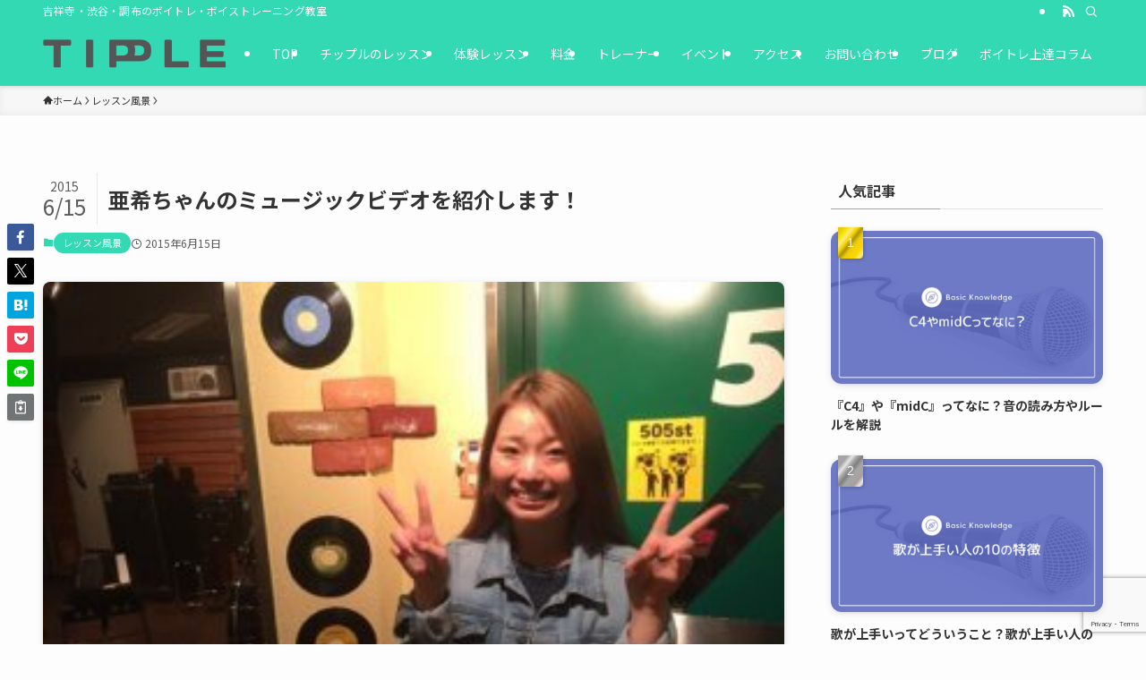

--- FILE ---
content_type: text/html; charset=utf-8
request_url: https://www.google.com/recaptcha/api2/anchor?ar=1&k=6LdN1E4qAAAAAOvn75qlvpknEae1lpjm6t2vyFjt&co=aHR0cHM6Ly90aXBwbGUtdm9jYWwuY29tOjQ0Mw..&hl=en&v=PoyoqOPhxBO7pBk68S4YbpHZ&size=invisible&anchor-ms=20000&execute-ms=30000&cb=x99uj0u26i74
body_size: 48829
content:
<!DOCTYPE HTML><html dir="ltr" lang="en"><head><meta http-equiv="Content-Type" content="text/html; charset=UTF-8">
<meta http-equiv="X-UA-Compatible" content="IE=edge">
<title>reCAPTCHA</title>
<style type="text/css">
/* cyrillic-ext */
@font-face {
  font-family: 'Roboto';
  font-style: normal;
  font-weight: 400;
  font-stretch: 100%;
  src: url(//fonts.gstatic.com/s/roboto/v48/KFO7CnqEu92Fr1ME7kSn66aGLdTylUAMa3GUBHMdazTgWw.woff2) format('woff2');
  unicode-range: U+0460-052F, U+1C80-1C8A, U+20B4, U+2DE0-2DFF, U+A640-A69F, U+FE2E-FE2F;
}
/* cyrillic */
@font-face {
  font-family: 'Roboto';
  font-style: normal;
  font-weight: 400;
  font-stretch: 100%;
  src: url(//fonts.gstatic.com/s/roboto/v48/KFO7CnqEu92Fr1ME7kSn66aGLdTylUAMa3iUBHMdazTgWw.woff2) format('woff2');
  unicode-range: U+0301, U+0400-045F, U+0490-0491, U+04B0-04B1, U+2116;
}
/* greek-ext */
@font-face {
  font-family: 'Roboto';
  font-style: normal;
  font-weight: 400;
  font-stretch: 100%;
  src: url(//fonts.gstatic.com/s/roboto/v48/KFO7CnqEu92Fr1ME7kSn66aGLdTylUAMa3CUBHMdazTgWw.woff2) format('woff2');
  unicode-range: U+1F00-1FFF;
}
/* greek */
@font-face {
  font-family: 'Roboto';
  font-style: normal;
  font-weight: 400;
  font-stretch: 100%;
  src: url(//fonts.gstatic.com/s/roboto/v48/KFO7CnqEu92Fr1ME7kSn66aGLdTylUAMa3-UBHMdazTgWw.woff2) format('woff2');
  unicode-range: U+0370-0377, U+037A-037F, U+0384-038A, U+038C, U+038E-03A1, U+03A3-03FF;
}
/* math */
@font-face {
  font-family: 'Roboto';
  font-style: normal;
  font-weight: 400;
  font-stretch: 100%;
  src: url(//fonts.gstatic.com/s/roboto/v48/KFO7CnqEu92Fr1ME7kSn66aGLdTylUAMawCUBHMdazTgWw.woff2) format('woff2');
  unicode-range: U+0302-0303, U+0305, U+0307-0308, U+0310, U+0312, U+0315, U+031A, U+0326-0327, U+032C, U+032F-0330, U+0332-0333, U+0338, U+033A, U+0346, U+034D, U+0391-03A1, U+03A3-03A9, U+03B1-03C9, U+03D1, U+03D5-03D6, U+03F0-03F1, U+03F4-03F5, U+2016-2017, U+2034-2038, U+203C, U+2040, U+2043, U+2047, U+2050, U+2057, U+205F, U+2070-2071, U+2074-208E, U+2090-209C, U+20D0-20DC, U+20E1, U+20E5-20EF, U+2100-2112, U+2114-2115, U+2117-2121, U+2123-214F, U+2190, U+2192, U+2194-21AE, U+21B0-21E5, U+21F1-21F2, U+21F4-2211, U+2213-2214, U+2216-22FF, U+2308-230B, U+2310, U+2319, U+231C-2321, U+2336-237A, U+237C, U+2395, U+239B-23B7, U+23D0, U+23DC-23E1, U+2474-2475, U+25AF, U+25B3, U+25B7, U+25BD, U+25C1, U+25CA, U+25CC, U+25FB, U+266D-266F, U+27C0-27FF, U+2900-2AFF, U+2B0E-2B11, U+2B30-2B4C, U+2BFE, U+3030, U+FF5B, U+FF5D, U+1D400-1D7FF, U+1EE00-1EEFF;
}
/* symbols */
@font-face {
  font-family: 'Roboto';
  font-style: normal;
  font-weight: 400;
  font-stretch: 100%;
  src: url(//fonts.gstatic.com/s/roboto/v48/KFO7CnqEu92Fr1ME7kSn66aGLdTylUAMaxKUBHMdazTgWw.woff2) format('woff2');
  unicode-range: U+0001-000C, U+000E-001F, U+007F-009F, U+20DD-20E0, U+20E2-20E4, U+2150-218F, U+2190, U+2192, U+2194-2199, U+21AF, U+21E6-21F0, U+21F3, U+2218-2219, U+2299, U+22C4-22C6, U+2300-243F, U+2440-244A, U+2460-24FF, U+25A0-27BF, U+2800-28FF, U+2921-2922, U+2981, U+29BF, U+29EB, U+2B00-2BFF, U+4DC0-4DFF, U+FFF9-FFFB, U+10140-1018E, U+10190-1019C, U+101A0, U+101D0-101FD, U+102E0-102FB, U+10E60-10E7E, U+1D2C0-1D2D3, U+1D2E0-1D37F, U+1F000-1F0FF, U+1F100-1F1AD, U+1F1E6-1F1FF, U+1F30D-1F30F, U+1F315, U+1F31C, U+1F31E, U+1F320-1F32C, U+1F336, U+1F378, U+1F37D, U+1F382, U+1F393-1F39F, U+1F3A7-1F3A8, U+1F3AC-1F3AF, U+1F3C2, U+1F3C4-1F3C6, U+1F3CA-1F3CE, U+1F3D4-1F3E0, U+1F3ED, U+1F3F1-1F3F3, U+1F3F5-1F3F7, U+1F408, U+1F415, U+1F41F, U+1F426, U+1F43F, U+1F441-1F442, U+1F444, U+1F446-1F449, U+1F44C-1F44E, U+1F453, U+1F46A, U+1F47D, U+1F4A3, U+1F4B0, U+1F4B3, U+1F4B9, U+1F4BB, U+1F4BF, U+1F4C8-1F4CB, U+1F4D6, U+1F4DA, U+1F4DF, U+1F4E3-1F4E6, U+1F4EA-1F4ED, U+1F4F7, U+1F4F9-1F4FB, U+1F4FD-1F4FE, U+1F503, U+1F507-1F50B, U+1F50D, U+1F512-1F513, U+1F53E-1F54A, U+1F54F-1F5FA, U+1F610, U+1F650-1F67F, U+1F687, U+1F68D, U+1F691, U+1F694, U+1F698, U+1F6AD, U+1F6B2, U+1F6B9-1F6BA, U+1F6BC, U+1F6C6-1F6CF, U+1F6D3-1F6D7, U+1F6E0-1F6EA, U+1F6F0-1F6F3, U+1F6F7-1F6FC, U+1F700-1F7FF, U+1F800-1F80B, U+1F810-1F847, U+1F850-1F859, U+1F860-1F887, U+1F890-1F8AD, U+1F8B0-1F8BB, U+1F8C0-1F8C1, U+1F900-1F90B, U+1F93B, U+1F946, U+1F984, U+1F996, U+1F9E9, U+1FA00-1FA6F, U+1FA70-1FA7C, U+1FA80-1FA89, U+1FA8F-1FAC6, U+1FACE-1FADC, U+1FADF-1FAE9, U+1FAF0-1FAF8, U+1FB00-1FBFF;
}
/* vietnamese */
@font-face {
  font-family: 'Roboto';
  font-style: normal;
  font-weight: 400;
  font-stretch: 100%;
  src: url(//fonts.gstatic.com/s/roboto/v48/KFO7CnqEu92Fr1ME7kSn66aGLdTylUAMa3OUBHMdazTgWw.woff2) format('woff2');
  unicode-range: U+0102-0103, U+0110-0111, U+0128-0129, U+0168-0169, U+01A0-01A1, U+01AF-01B0, U+0300-0301, U+0303-0304, U+0308-0309, U+0323, U+0329, U+1EA0-1EF9, U+20AB;
}
/* latin-ext */
@font-face {
  font-family: 'Roboto';
  font-style: normal;
  font-weight: 400;
  font-stretch: 100%;
  src: url(//fonts.gstatic.com/s/roboto/v48/KFO7CnqEu92Fr1ME7kSn66aGLdTylUAMa3KUBHMdazTgWw.woff2) format('woff2');
  unicode-range: U+0100-02BA, U+02BD-02C5, U+02C7-02CC, U+02CE-02D7, U+02DD-02FF, U+0304, U+0308, U+0329, U+1D00-1DBF, U+1E00-1E9F, U+1EF2-1EFF, U+2020, U+20A0-20AB, U+20AD-20C0, U+2113, U+2C60-2C7F, U+A720-A7FF;
}
/* latin */
@font-face {
  font-family: 'Roboto';
  font-style: normal;
  font-weight: 400;
  font-stretch: 100%;
  src: url(//fonts.gstatic.com/s/roboto/v48/KFO7CnqEu92Fr1ME7kSn66aGLdTylUAMa3yUBHMdazQ.woff2) format('woff2');
  unicode-range: U+0000-00FF, U+0131, U+0152-0153, U+02BB-02BC, U+02C6, U+02DA, U+02DC, U+0304, U+0308, U+0329, U+2000-206F, U+20AC, U+2122, U+2191, U+2193, U+2212, U+2215, U+FEFF, U+FFFD;
}
/* cyrillic-ext */
@font-face {
  font-family: 'Roboto';
  font-style: normal;
  font-weight: 500;
  font-stretch: 100%;
  src: url(//fonts.gstatic.com/s/roboto/v48/KFO7CnqEu92Fr1ME7kSn66aGLdTylUAMa3GUBHMdazTgWw.woff2) format('woff2');
  unicode-range: U+0460-052F, U+1C80-1C8A, U+20B4, U+2DE0-2DFF, U+A640-A69F, U+FE2E-FE2F;
}
/* cyrillic */
@font-face {
  font-family: 'Roboto';
  font-style: normal;
  font-weight: 500;
  font-stretch: 100%;
  src: url(//fonts.gstatic.com/s/roboto/v48/KFO7CnqEu92Fr1ME7kSn66aGLdTylUAMa3iUBHMdazTgWw.woff2) format('woff2');
  unicode-range: U+0301, U+0400-045F, U+0490-0491, U+04B0-04B1, U+2116;
}
/* greek-ext */
@font-face {
  font-family: 'Roboto';
  font-style: normal;
  font-weight: 500;
  font-stretch: 100%;
  src: url(//fonts.gstatic.com/s/roboto/v48/KFO7CnqEu92Fr1ME7kSn66aGLdTylUAMa3CUBHMdazTgWw.woff2) format('woff2');
  unicode-range: U+1F00-1FFF;
}
/* greek */
@font-face {
  font-family: 'Roboto';
  font-style: normal;
  font-weight: 500;
  font-stretch: 100%;
  src: url(//fonts.gstatic.com/s/roboto/v48/KFO7CnqEu92Fr1ME7kSn66aGLdTylUAMa3-UBHMdazTgWw.woff2) format('woff2');
  unicode-range: U+0370-0377, U+037A-037F, U+0384-038A, U+038C, U+038E-03A1, U+03A3-03FF;
}
/* math */
@font-face {
  font-family: 'Roboto';
  font-style: normal;
  font-weight: 500;
  font-stretch: 100%;
  src: url(//fonts.gstatic.com/s/roboto/v48/KFO7CnqEu92Fr1ME7kSn66aGLdTylUAMawCUBHMdazTgWw.woff2) format('woff2');
  unicode-range: U+0302-0303, U+0305, U+0307-0308, U+0310, U+0312, U+0315, U+031A, U+0326-0327, U+032C, U+032F-0330, U+0332-0333, U+0338, U+033A, U+0346, U+034D, U+0391-03A1, U+03A3-03A9, U+03B1-03C9, U+03D1, U+03D5-03D6, U+03F0-03F1, U+03F4-03F5, U+2016-2017, U+2034-2038, U+203C, U+2040, U+2043, U+2047, U+2050, U+2057, U+205F, U+2070-2071, U+2074-208E, U+2090-209C, U+20D0-20DC, U+20E1, U+20E5-20EF, U+2100-2112, U+2114-2115, U+2117-2121, U+2123-214F, U+2190, U+2192, U+2194-21AE, U+21B0-21E5, U+21F1-21F2, U+21F4-2211, U+2213-2214, U+2216-22FF, U+2308-230B, U+2310, U+2319, U+231C-2321, U+2336-237A, U+237C, U+2395, U+239B-23B7, U+23D0, U+23DC-23E1, U+2474-2475, U+25AF, U+25B3, U+25B7, U+25BD, U+25C1, U+25CA, U+25CC, U+25FB, U+266D-266F, U+27C0-27FF, U+2900-2AFF, U+2B0E-2B11, U+2B30-2B4C, U+2BFE, U+3030, U+FF5B, U+FF5D, U+1D400-1D7FF, U+1EE00-1EEFF;
}
/* symbols */
@font-face {
  font-family: 'Roboto';
  font-style: normal;
  font-weight: 500;
  font-stretch: 100%;
  src: url(//fonts.gstatic.com/s/roboto/v48/KFO7CnqEu92Fr1ME7kSn66aGLdTylUAMaxKUBHMdazTgWw.woff2) format('woff2');
  unicode-range: U+0001-000C, U+000E-001F, U+007F-009F, U+20DD-20E0, U+20E2-20E4, U+2150-218F, U+2190, U+2192, U+2194-2199, U+21AF, U+21E6-21F0, U+21F3, U+2218-2219, U+2299, U+22C4-22C6, U+2300-243F, U+2440-244A, U+2460-24FF, U+25A0-27BF, U+2800-28FF, U+2921-2922, U+2981, U+29BF, U+29EB, U+2B00-2BFF, U+4DC0-4DFF, U+FFF9-FFFB, U+10140-1018E, U+10190-1019C, U+101A0, U+101D0-101FD, U+102E0-102FB, U+10E60-10E7E, U+1D2C0-1D2D3, U+1D2E0-1D37F, U+1F000-1F0FF, U+1F100-1F1AD, U+1F1E6-1F1FF, U+1F30D-1F30F, U+1F315, U+1F31C, U+1F31E, U+1F320-1F32C, U+1F336, U+1F378, U+1F37D, U+1F382, U+1F393-1F39F, U+1F3A7-1F3A8, U+1F3AC-1F3AF, U+1F3C2, U+1F3C4-1F3C6, U+1F3CA-1F3CE, U+1F3D4-1F3E0, U+1F3ED, U+1F3F1-1F3F3, U+1F3F5-1F3F7, U+1F408, U+1F415, U+1F41F, U+1F426, U+1F43F, U+1F441-1F442, U+1F444, U+1F446-1F449, U+1F44C-1F44E, U+1F453, U+1F46A, U+1F47D, U+1F4A3, U+1F4B0, U+1F4B3, U+1F4B9, U+1F4BB, U+1F4BF, U+1F4C8-1F4CB, U+1F4D6, U+1F4DA, U+1F4DF, U+1F4E3-1F4E6, U+1F4EA-1F4ED, U+1F4F7, U+1F4F9-1F4FB, U+1F4FD-1F4FE, U+1F503, U+1F507-1F50B, U+1F50D, U+1F512-1F513, U+1F53E-1F54A, U+1F54F-1F5FA, U+1F610, U+1F650-1F67F, U+1F687, U+1F68D, U+1F691, U+1F694, U+1F698, U+1F6AD, U+1F6B2, U+1F6B9-1F6BA, U+1F6BC, U+1F6C6-1F6CF, U+1F6D3-1F6D7, U+1F6E0-1F6EA, U+1F6F0-1F6F3, U+1F6F7-1F6FC, U+1F700-1F7FF, U+1F800-1F80B, U+1F810-1F847, U+1F850-1F859, U+1F860-1F887, U+1F890-1F8AD, U+1F8B0-1F8BB, U+1F8C0-1F8C1, U+1F900-1F90B, U+1F93B, U+1F946, U+1F984, U+1F996, U+1F9E9, U+1FA00-1FA6F, U+1FA70-1FA7C, U+1FA80-1FA89, U+1FA8F-1FAC6, U+1FACE-1FADC, U+1FADF-1FAE9, U+1FAF0-1FAF8, U+1FB00-1FBFF;
}
/* vietnamese */
@font-face {
  font-family: 'Roboto';
  font-style: normal;
  font-weight: 500;
  font-stretch: 100%;
  src: url(//fonts.gstatic.com/s/roboto/v48/KFO7CnqEu92Fr1ME7kSn66aGLdTylUAMa3OUBHMdazTgWw.woff2) format('woff2');
  unicode-range: U+0102-0103, U+0110-0111, U+0128-0129, U+0168-0169, U+01A0-01A1, U+01AF-01B0, U+0300-0301, U+0303-0304, U+0308-0309, U+0323, U+0329, U+1EA0-1EF9, U+20AB;
}
/* latin-ext */
@font-face {
  font-family: 'Roboto';
  font-style: normal;
  font-weight: 500;
  font-stretch: 100%;
  src: url(//fonts.gstatic.com/s/roboto/v48/KFO7CnqEu92Fr1ME7kSn66aGLdTylUAMa3KUBHMdazTgWw.woff2) format('woff2');
  unicode-range: U+0100-02BA, U+02BD-02C5, U+02C7-02CC, U+02CE-02D7, U+02DD-02FF, U+0304, U+0308, U+0329, U+1D00-1DBF, U+1E00-1E9F, U+1EF2-1EFF, U+2020, U+20A0-20AB, U+20AD-20C0, U+2113, U+2C60-2C7F, U+A720-A7FF;
}
/* latin */
@font-face {
  font-family: 'Roboto';
  font-style: normal;
  font-weight: 500;
  font-stretch: 100%;
  src: url(//fonts.gstatic.com/s/roboto/v48/KFO7CnqEu92Fr1ME7kSn66aGLdTylUAMa3yUBHMdazQ.woff2) format('woff2');
  unicode-range: U+0000-00FF, U+0131, U+0152-0153, U+02BB-02BC, U+02C6, U+02DA, U+02DC, U+0304, U+0308, U+0329, U+2000-206F, U+20AC, U+2122, U+2191, U+2193, U+2212, U+2215, U+FEFF, U+FFFD;
}
/* cyrillic-ext */
@font-face {
  font-family: 'Roboto';
  font-style: normal;
  font-weight: 900;
  font-stretch: 100%;
  src: url(//fonts.gstatic.com/s/roboto/v48/KFO7CnqEu92Fr1ME7kSn66aGLdTylUAMa3GUBHMdazTgWw.woff2) format('woff2');
  unicode-range: U+0460-052F, U+1C80-1C8A, U+20B4, U+2DE0-2DFF, U+A640-A69F, U+FE2E-FE2F;
}
/* cyrillic */
@font-face {
  font-family: 'Roboto';
  font-style: normal;
  font-weight: 900;
  font-stretch: 100%;
  src: url(//fonts.gstatic.com/s/roboto/v48/KFO7CnqEu92Fr1ME7kSn66aGLdTylUAMa3iUBHMdazTgWw.woff2) format('woff2');
  unicode-range: U+0301, U+0400-045F, U+0490-0491, U+04B0-04B1, U+2116;
}
/* greek-ext */
@font-face {
  font-family: 'Roboto';
  font-style: normal;
  font-weight: 900;
  font-stretch: 100%;
  src: url(//fonts.gstatic.com/s/roboto/v48/KFO7CnqEu92Fr1ME7kSn66aGLdTylUAMa3CUBHMdazTgWw.woff2) format('woff2');
  unicode-range: U+1F00-1FFF;
}
/* greek */
@font-face {
  font-family: 'Roboto';
  font-style: normal;
  font-weight: 900;
  font-stretch: 100%;
  src: url(//fonts.gstatic.com/s/roboto/v48/KFO7CnqEu92Fr1ME7kSn66aGLdTylUAMa3-UBHMdazTgWw.woff2) format('woff2');
  unicode-range: U+0370-0377, U+037A-037F, U+0384-038A, U+038C, U+038E-03A1, U+03A3-03FF;
}
/* math */
@font-face {
  font-family: 'Roboto';
  font-style: normal;
  font-weight: 900;
  font-stretch: 100%;
  src: url(//fonts.gstatic.com/s/roboto/v48/KFO7CnqEu92Fr1ME7kSn66aGLdTylUAMawCUBHMdazTgWw.woff2) format('woff2');
  unicode-range: U+0302-0303, U+0305, U+0307-0308, U+0310, U+0312, U+0315, U+031A, U+0326-0327, U+032C, U+032F-0330, U+0332-0333, U+0338, U+033A, U+0346, U+034D, U+0391-03A1, U+03A3-03A9, U+03B1-03C9, U+03D1, U+03D5-03D6, U+03F0-03F1, U+03F4-03F5, U+2016-2017, U+2034-2038, U+203C, U+2040, U+2043, U+2047, U+2050, U+2057, U+205F, U+2070-2071, U+2074-208E, U+2090-209C, U+20D0-20DC, U+20E1, U+20E5-20EF, U+2100-2112, U+2114-2115, U+2117-2121, U+2123-214F, U+2190, U+2192, U+2194-21AE, U+21B0-21E5, U+21F1-21F2, U+21F4-2211, U+2213-2214, U+2216-22FF, U+2308-230B, U+2310, U+2319, U+231C-2321, U+2336-237A, U+237C, U+2395, U+239B-23B7, U+23D0, U+23DC-23E1, U+2474-2475, U+25AF, U+25B3, U+25B7, U+25BD, U+25C1, U+25CA, U+25CC, U+25FB, U+266D-266F, U+27C0-27FF, U+2900-2AFF, U+2B0E-2B11, U+2B30-2B4C, U+2BFE, U+3030, U+FF5B, U+FF5D, U+1D400-1D7FF, U+1EE00-1EEFF;
}
/* symbols */
@font-face {
  font-family: 'Roboto';
  font-style: normal;
  font-weight: 900;
  font-stretch: 100%;
  src: url(//fonts.gstatic.com/s/roboto/v48/KFO7CnqEu92Fr1ME7kSn66aGLdTylUAMaxKUBHMdazTgWw.woff2) format('woff2');
  unicode-range: U+0001-000C, U+000E-001F, U+007F-009F, U+20DD-20E0, U+20E2-20E4, U+2150-218F, U+2190, U+2192, U+2194-2199, U+21AF, U+21E6-21F0, U+21F3, U+2218-2219, U+2299, U+22C4-22C6, U+2300-243F, U+2440-244A, U+2460-24FF, U+25A0-27BF, U+2800-28FF, U+2921-2922, U+2981, U+29BF, U+29EB, U+2B00-2BFF, U+4DC0-4DFF, U+FFF9-FFFB, U+10140-1018E, U+10190-1019C, U+101A0, U+101D0-101FD, U+102E0-102FB, U+10E60-10E7E, U+1D2C0-1D2D3, U+1D2E0-1D37F, U+1F000-1F0FF, U+1F100-1F1AD, U+1F1E6-1F1FF, U+1F30D-1F30F, U+1F315, U+1F31C, U+1F31E, U+1F320-1F32C, U+1F336, U+1F378, U+1F37D, U+1F382, U+1F393-1F39F, U+1F3A7-1F3A8, U+1F3AC-1F3AF, U+1F3C2, U+1F3C4-1F3C6, U+1F3CA-1F3CE, U+1F3D4-1F3E0, U+1F3ED, U+1F3F1-1F3F3, U+1F3F5-1F3F7, U+1F408, U+1F415, U+1F41F, U+1F426, U+1F43F, U+1F441-1F442, U+1F444, U+1F446-1F449, U+1F44C-1F44E, U+1F453, U+1F46A, U+1F47D, U+1F4A3, U+1F4B0, U+1F4B3, U+1F4B9, U+1F4BB, U+1F4BF, U+1F4C8-1F4CB, U+1F4D6, U+1F4DA, U+1F4DF, U+1F4E3-1F4E6, U+1F4EA-1F4ED, U+1F4F7, U+1F4F9-1F4FB, U+1F4FD-1F4FE, U+1F503, U+1F507-1F50B, U+1F50D, U+1F512-1F513, U+1F53E-1F54A, U+1F54F-1F5FA, U+1F610, U+1F650-1F67F, U+1F687, U+1F68D, U+1F691, U+1F694, U+1F698, U+1F6AD, U+1F6B2, U+1F6B9-1F6BA, U+1F6BC, U+1F6C6-1F6CF, U+1F6D3-1F6D7, U+1F6E0-1F6EA, U+1F6F0-1F6F3, U+1F6F7-1F6FC, U+1F700-1F7FF, U+1F800-1F80B, U+1F810-1F847, U+1F850-1F859, U+1F860-1F887, U+1F890-1F8AD, U+1F8B0-1F8BB, U+1F8C0-1F8C1, U+1F900-1F90B, U+1F93B, U+1F946, U+1F984, U+1F996, U+1F9E9, U+1FA00-1FA6F, U+1FA70-1FA7C, U+1FA80-1FA89, U+1FA8F-1FAC6, U+1FACE-1FADC, U+1FADF-1FAE9, U+1FAF0-1FAF8, U+1FB00-1FBFF;
}
/* vietnamese */
@font-face {
  font-family: 'Roboto';
  font-style: normal;
  font-weight: 900;
  font-stretch: 100%;
  src: url(//fonts.gstatic.com/s/roboto/v48/KFO7CnqEu92Fr1ME7kSn66aGLdTylUAMa3OUBHMdazTgWw.woff2) format('woff2');
  unicode-range: U+0102-0103, U+0110-0111, U+0128-0129, U+0168-0169, U+01A0-01A1, U+01AF-01B0, U+0300-0301, U+0303-0304, U+0308-0309, U+0323, U+0329, U+1EA0-1EF9, U+20AB;
}
/* latin-ext */
@font-face {
  font-family: 'Roboto';
  font-style: normal;
  font-weight: 900;
  font-stretch: 100%;
  src: url(//fonts.gstatic.com/s/roboto/v48/KFO7CnqEu92Fr1ME7kSn66aGLdTylUAMa3KUBHMdazTgWw.woff2) format('woff2');
  unicode-range: U+0100-02BA, U+02BD-02C5, U+02C7-02CC, U+02CE-02D7, U+02DD-02FF, U+0304, U+0308, U+0329, U+1D00-1DBF, U+1E00-1E9F, U+1EF2-1EFF, U+2020, U+20A0-20AB, U+20AD-20C0, U+2113, U+2C60-2C7F, U+A720-A7FF;
}
/* latin */
@font-face {
  font-family: 'Roboto';
  font-style: normal;
  font-weight: 900;
  font-stretch: 100%;
  src: url(//fonts.gstatic.com/s/roboto/v48/KFO7CnqEu92Fr1ME7kSn66aGLdTylUAMa3yUBHMdazQ.woff2) format('woff2');
  unicode-range: U+0000-00FF, U+0131, U+0152-0153, U+02BB-02BC, U+02C6, U+02DA, U+02DC, U+0304, U+0308, U+0329, U+2000-206F, U+20AC, U+2122, U+2191, U+2193, U+2212, U+2215, U+FEFF, U+FFFD;
}

</style>
<link rel="stylesheet" type="text/css" href="https://www.gstatic.com/recaptcha/releases/PoyoqOPhxBO7pBk68S4YbpHZ/styles__ltr.css">
<script nonce="mZbtR2lcYSnDm47eSnnlZQ" type="text/javascript">window['__recaptcha_api'] = 'https://www.google.com/recaptcha/api2/';</script>
<script type="text/javascript" src="https://www.gstatic.com/recaptcha/releases/PoyoqOPhxBO7pBk68S4YbpHZ/recaptcha__en.js" nonce="mZbtR2lcYSnDm47eSnnlZQ">
      
    </script></head>
<body><div id="rc-anchor-alert" class="rc-anchor-alert"></div>
<input type="hidden" id="recaptcha-token" value="[base64]">
<script type="text/javascript" nonce="mZbtR2lcYSnDm47eSnnlZQ">
      recaptcha.anchor.Main.init("[\x22ainput\x22,[\x22bgdata\x22,\x22\x22,\[base64]/[base64]/[base64]/bmV3IHJbeF0oY1swXSk6RT09Mj9uZXcgclt4XShjWzBdLGNbMV0pOkU9PTM/bmV3IHJbeF0oY1swXSxjWzFdLGNbMl0pOkU9PTQ/[base64]/[base64]/[base64]/[base64]/[base64]/[base64]/[base64]/[base64]\x22,\[base64]\\u003d\x22,\[base64]/wpQLw6fDgMKDSArDrg7CnT7Cj8OxUMO/TcK9IMOYZ8OpKsKaOjxtXAHCl8KZD8OQwosPLhIdKcOxwqhOGcO1NcOjKsKlwpvDscOOwo8gRcOaDyrCnDzDpkHCl2DCvEd6wo8SSU06TMKqwobDk2fDliEjw5fCpHfDuMOye8KVwodpwo/DrcKPwqodwpvCvsKiw5xlw4Z2wobDmcOkw5/CkzHDmQrCi8OdSSTCnMK8GsOwwqHChWzDkcKIw65Tb8Ksw54XE8OJesKPwpYYEMK0w7PDm8O/cCjCuE3DlUY8wpEkS1tqEQTDuUXCh8OoCyllw5Ecwqpfw6vDq8KEw70aCMK8w7RpwrQ9wo3CoR/Dm0nCrMK4w4rDoU/CjsOMwqrCuyPCq8OHV8K2PRDChTrCtVnDtMOCF3BbwpvDicOkw7ZMdSdewoPDkkPDgMKJShDCpMOWw5HCksKEwrvCisKPwqsYwoXCslvClhnCs0DDvcKsHArDgsKZLsOuQMOBL0llw7vCg13DkAY1w5zCgsOJwrFPPcKRCzB/DsKiw4U+woXCmMOJEsKxbwp1wp3DtX3DvnM2NDfDrsOswo5vw71Swq/CjFDCncO5b8OpwrA4OMOfAsK0w7DDg0UjNMO/[base64]/DtcOUwp1TNMKZwpEbEsKwbgdjw7TCs8Otwr/DhBA3b1V0Q8KiwofCvxN0w4Y0bMOAwqRoaMKBw5/Crk1gwrw3w7dVwpEmwrzChGHCtsKWKD/[base64]/w6IWw4law63CtnnDoABbPMOgwqzCv8KtKDJReMKqw5YJworDsQTCp8K4VXEkw6IKwoFKdcKsZy48OMOsecOww77Cs0JNwrNgwpXDnlIvwrQXwrLDisKbQcKjw4vDtDVgw6NhJjAZw7TDnsKXw6XDosKka2DDklPDgsKqTjgaCmfDh8KwKsOzUBNFYAJqMVXDpsO/[base64]/[base64]/Du17Cp8KQwpcaPFTCicKSMcKBWUNaw5F3wqnCm8KDwo/[base64]/w6kWVsOZwotPwoZCfcKBw4JFw7rDukRZwo7DmcKobHXCqGVZOB/CksOMYsOSwoPCmcKYwpcdL37DpsOKw6vDk8K4ZsKYLUnDqlJIw693w6/CiMKUwp/Do8Kjc8KBw4pNwpQMwo7Cm8O+a3JhXnNYwol1w5hdwq/[base64]/Di2YYe8K9JMK1VcKPZ8KDw6dTEcOkw48uwoTDrQptwq4sPcOtwolsKjhbw7wGL2vDqVsDwrZHB8Osw5XCgcKeJktWwqddD2HCkRvDrMKSw4MLwrt+wo/[base64]/CsXHCkEfDhMOIw6J3TzrDmcKJwprCnMOmwrvCssKKw7lRGsKzNxYEwrnCvcOpAyXDrUJnScO0JGfDlsK/wo55OcKhwrl7w7DDqsO0MTQTw4fCo8KFIF85w7jDoSjDqHbDg8OzCsOFPQhXw7HDpyXCqhLDtCl8w49sLMOUwp/DnB8QwqNpw5EvQcO5w4cKHwPDsTnDsMK5wpReL8Kdw5Zbw6xmwqVTw7V/[base64]/ecOkfg8cYMOTIMKyw4TCncOGwqXDrQpuw4hyw43DqcO/AsK/W8KaE8OqA8OCc8Oowq7DkzjCn2XDm355L8Ksw6nCtcODwozDtsKQfMO/[base64]/[base64]/[base64]/[base64]/CucOYw7/CusOhw61/JWBIwrXDnGjDtcK3IUpWXcKuRSdRwr3Do8OUw7TCjzFSwodlw4VIw4jCu8K7HnByw4TCj8KjBMOEwpZIeyjChcK/SSQBw5QhWcKpwqPCmGbCrmjDhsOfMV7Cs8OPw63DpsKhczPCgsKTw7okZh/[base64]/[base64]/F8KyN0jDjcOVw4DDtVsmNXgzw4M0DcKWw73CoMOzV2dlw5FBI8OBaE7DosKbwrheEMO6aGLDgsKNWcKJJE0rTMKLEw8gDxEowrPDqsOaPMOowp5GOwHCpWXCnMKqShoYwoA5HsOhJBvDtcOubhpGw6rDvsKePG1vO8KvwoVnGAxwJcKUYEzCiV/DlHBWBEPDvgsJw65UwqcdBB02W3nDkMOawoFLdMOIHwdvCMKme0RvwrkTwpXDpGpAfEbDvQ3DucKvF8KEwpbDt3JBTcOiwrgPdsKfIHvDkFwkY2AIdAfCt8Kfw5fDvcKOw4/DicKUQsKwfGIjw5bCpVtKwpdoYcK8XH3ChcKwwqjChcOFw63Dg8OwKMKJK8Ksw57ChwPDvMKAw7lwIFIqwqLDscOLbsO1M8KLEsKfwrw7VmI1XwxoEVnDthfDgwjCocKFwqLDlG/[base64]/[base64]/CpsOrw5vCgC/CqcKeF8KIw5M2w7jDuMOww5pECcObPMO4w7bCkDVuETvDhCDChlfDtcKIZMOfJDUrw7BVOFzChcKjM8KCw4cdwqcAw5UywrzDicKrwrfDpHszL3HDg8OCw4XDhcO3wr/DigBsw41Xw7LDl1rCjMOaY8KVwpjDgMKceMONVD0RI8OqwpzDvCbDpMOibsKEw7ZTwqkdw6XDrsOJwrvCg2DCtsKGacKUw67Dg8OTXcKfw4J1w6kSw6wxHcKQwro3woFnMA/Ds0vDu8OYc8ONw7PDhnXCl1NxcG7DocOCw7rDg8Orw6zChcO2woLDvx7Co0s+w5N/w4XDr8KRwqbDtcOIw5bDlwzDosOwMl57ZBpew6jDmTzDj8KqasOdBMO5w5TCm8OpCcO7wp3CmkrDn8O/b8OzHiTDvlVCw79wwp1nWsOLwrvCpTh+wpBdPQZ0wofCtmrDlcK/dsOGw47DkiYidDPDpykWdGLDhghPw7wvfcOKwohobcKtwpMVwrBjPsK6B8KYw43Di8KIwrIjPW3Cn0/CsHUlAXo4w4w+w5PCrMOfw5QSccOew6PCowbDhRXDrkTDmcKVwodmw5rDpsOKa8OnS8KxwrcdwowWGizDrMOVwpHCi8KFFUPDu8KAwpbDsSs/w7IVw6kEw7dWKVhNw4HDicKlCCNGw6NRcHB0fcKLdMObwq8JeUPDk8OldljCvnt8A8OTO2bCucOABMKtfD5lXG7DmMK7TVQEw7HCphrDjMK/Ax7Do8KeUlFQw4xlwr0yw5wrw5thbsO8D3LCisKRNsKZdmMewpTCiALCksOdwoxSw6giIcO6wrV+wqNWw7/Co8O4wqQRH2F/w5nDpsK6cMK5VyDCpWBmwpLChsKWw64hSCJMw4DDusOeaAtAwoHDicK+V8KywrrCjSJcRRjCtsOPbMOpw5bDmyfCj8OgwqfClsOAX1dVc8OYwrN0wpnCv8Oow73DuC7DkMKVw60UbMOWwr1dBcKZwpFWDsKvHMOcw5N+MsOsAMO5wpfDpVEjw6tMwqk/wq8fPMOSw5BFw443w6gDwpvCmMOJwodiSW/[base64]/[base64]/ChQ/[base64]/Cq8KHw6rDmnEEw7PCn1VZwqkADcKvw40YAsOcbsKUM8O4LMOHw53DuETDrsOPTzMbBnnCrcOaZsK+TUsnQkMHw4Bww7VcaMKfwpwMcS8gJ8OKEcKLw6vDii/DjcOjwpnCi1jDvWzCvMOMCcOow50QUcOEfMKcUTzDs8OKwpDDiWt2wpnDrsKiAjrDl8K/w5XCrwnDssK6OEo8w5R0LMO8wqcBw7/DtxDDvzUtWcOgwosjPMOwUEjCqm1sw6nCocOdMMKNwqjCuQ7DgcOxBhbCsDvDvcOXEcOZQMOJwqnDoMKPDcOBwoXCpMO2w6jCrhXDocOqJlNzbVDCu2ZPwr98wpUZw6XCnFd7AcKke8O1I8OVwqEzR8ONwpTCo8KwPzLDu8Kqw6Y2BsKDdGprwpMiK8OqVDA/[base64]/Dk8KBw6F9woDDncOqw45jD8O6wrVhw7LCpsO7c0/DjRnDk8OuwoBfVQrCjsOCOg3ChcOxTsKBQAZGbcKAwpfDscK0BGXDl8Odwp90Y0bDsMOBKSvCvsKRDAXDs8K3wpFowoPDpGjDiDV1w7YjU8OYw7pPw75KBsOkcWIPa3o2CcKAFjofdsOewpkNUQ/Dm0zCuQcvcyoQw4nCm8K7UcK9w6B7BMO+woN1bjjCmhXCjXJIw6tlw5nCkULCjsKdw5jChQfCpmTDrC1fGcKwV8K4wrJ/[base64]/[base64]/Cg8KmHsKQFHTDr8O9MlItwq4DUsOeK8Kuw4Byw5MfaMKew7p/wpFiwr7DgsOIMRIMAcO9UBvCi1fCvMOHwptowoYRwqwRw5HDi8OXw5/DiX/DrA3Dk8OrTsKPBD0lSmjCmy/ChMKOH2ENUQ5bCVzChw1tQm8Ew7nCjcKjLsONNDUkwr/[base64]/Dp8OVMwIMIgzDq8O+w6hiQ8OmwrPCoWhfw5vDgwbCrsKLU8KFw65KAFQpAnhawpluUSDDt8KlBMOGd8KEaMKEwpTDr8KXdhJ9SQLCrMOuYGzCmF3DigAUw5IaBMOfwrl7w4HCqX5+w77Du8KqwrVUMcK4wqzCsXXDmMKIw5ZPPionwqLCqcOJwr7CuBJ4VyM2MG/CtcKUwqXCosOwwrdaw71vw6rDgsOYw7V6Qm3ClmfDk0BfT1XDkcK7JMK+SBFZw7/DkRQBVTHCs8KawrQwWsOaTiJEJGhuwrBfwo/CvMOAw5/Dqhksw5PCq8ORwpnDrg0qWAFBwrPCj0VawqwZM8KKRcOwdRZxw7LChMOqDRJPI1/CvMO7RhfCuMOPdjVzIQ00wod4K1nDs8KaYcKKwpJIwqbDh8ODOU3Cvz57dy9zD8Kkw6bDs2nClMOSw44XWldywq93H8OVRMO2wpJJbHs6ScOcwoELHX98FAPDnwTDt8KTFcOIw50Kw5xmU8Otw60qK8OXwqgRBS/DucKEWcOSw6nCksOfwpTCoB7DmMOtwoBaL8OfXMOQQQzCpxfCnMOaGVHDjsKYF8KRBlzDtsKKezwxw6zCjcK0CsOUYWfDozrCi8OpwpTDqBobdSp8wrwow7t1w6LCsUHCvsKywo/DvEAVMTY5wqopNiEDeA/CvsOUF8K6PxdIHiTDqcKSFkXDm8KzM0fDqMO8C8O2woELw6UcXjnCicKgwprCtMOlw4nDosOIw6zCu8OCwqPCp8OJRMOqYxbDqE7Ch8OJW8OAwogDSwNKEm/DmBw7aknDlywGw4UIelwRNMKSwrrDp8OQwr7Cq0TDg1DCpX1VbMOFJcKwwqp0ElDCm09xw6Fxwo7ChiNpwrnCoCnDiFQtbB7DiHrDvhZ4w5YvQMKvHcKgOl/DmMKSw4LClsKSw7zCl8KMXcK7f8KEwr5EwonDmcK2wp8GwqLDisK2DmfCiQswwoPDuxfCrmDCqMKPw6ASw7HCkzfCnwUYdsOmwqjCs8O4JCzCqMKDwrU8w57CrBfCp8OGL8O4wqbDjcO/wqgzQMKXBMO0w7TCuWfCksO5w7zDvWTDmGsHRcOBGsKhUcOgwoshwpXDoXQ7GsOuwprCok89SMOGwoLDp8KDPMK7w47Di8OZw6BbeHl0wo8HEsKZwp7Dvyccwp7DvGzDojfDlsK1w6sRRMKqwrFsMA9vw4fDr3tCDnNVf8KOWMOHfCDCoEzClE14CCcCw5nCmFgocMK/E8OYNxrDjwAAb8K1w6F/VsOPw6chQ8Kbw7fDkHNWeAxhJhQrI8Kuw5LCvMKQasK6w7BIw6HDu2fCuxZTwozCsD7CjsOFwqQFwoXCiVXCmEA8wr4+wrrCrxoDwpZ4w47Cn3LDqhlOL3p7bCd2wpXCu8OVNMKOXTAVVcOywo/CjcOow4jCsMOCwpV1IyTCkQIHw4crdsOOwoPDjWLDusK/w6kiw6TCo8KMKTTClcKow4PDp0piMDPCjsO9wpIhAG9oNcOWw5DCvsOTCTsRwqDCqcOpw4rCncKHwr0ZLcObZ8Oyw509wrbDhDp1VwYrHMOpbn/[base64]/DgghaQX5Qw5duW8Kswqc4wrLDgjk2JsKXEXhGeMO9wpXDryxkw4xXM3XDhSjClSbCr2jCrMOKVMOiwqgWEzxZw6h5w7hgw4RlT3TCpcOeQS/DnjBADMKaw6bCvRpcRW3DuhrCqMKkwpMMw44pFDJ3XcKcwoBuw7Vgw6kvdQk5EsOrwqdtw5zDm8OcDcO2eENTK8OyMD1raizDocO0O8OXPcOHXsKsw47CvsO6w5NFw5kNw73CqGptV25cwp/ClsKPw6VOw7EPZGMvw5rDtEbDqsOdY1jCpcKsw4XCkhXCmEjDscKLLsODYsO4dMKjwqR7wrlxEgrCocOxecK2OTZOScKgCsKrw77CgsK8w4RbaG/Dn8O0wrc0EMKcw5vCrwjDikBjw7okw6h8woDCs3x5w4zDrErDl8O6VXAnb2EHwrrCmHQOw6oYHWY/AwBswo4yw7XCtzLCoC3CnU4kw6cIwrdkw45ZGcO7D2nDrhvDjMK+wo4UJA1ow7zCnipvBsONaMKMe8KoGHhxN8KUAWxmwrR5w7cfTsKYwr3DksK9RsOiw4zCoGd6BFbCkW/DjcKub0HCvcKDcyNEEMOAwq8tPGHDuFXCpjnDjcKiA0DCqcOcwokLCgc/[base64]/[base64]/woFgX2rDuMOvwplOw6nDqlTDtk/CocOPdsOOw78Zw657BUjCinDCmDkSTkHCglHCp8OBKizDiwV6w6bChMKQw4nCumA6w5BTDxLCsXQdwo3DhcKNJMKreDswWnfCvjbDqMOCwr3Dj8K0wpXDlMO3wpx8w5rCjcO6GDwCwolDwp3CnXzDhMOMw5dlYMOFw6AzB8Kew7hXw6IpIEfDv8KuDsOpccO/woHDs8OYwpFsZDsOw6/DvWhtCGPCmcOHHQ5zwrbDssKjwqA9Z8OyOG9pQMKFEMKiw7rClsKTGMOXwrLDpcKKMsKsY8O/HCtRw6ZJaGVPHsOELVwsaV3CksOkw5gGWzdzOcK/wpvCmgMQcQUDOcOpw4TCqcOPw7TDnMKEEcOvwpLDosKbSSbChcORw7nCu8Kewo5PZMKcwpTCmHbDphfCmcOWw5HDmXbDj1QZB0o2w5QHM8OGJ8KEw59xw70twqvDusOEw7ppw43DvkMJw5oKQcKyC3HDlThwwrxDwoxbQx/DgCgnwqkdQMKewpELPsKBwrkDw51JbsOGfXoGY8K9OMKjZmAOw6pZQVvDnMKVLcKbw7jCiCzDm2bCg8Oiw7zDgXpEbcOmw4HCgMOSbsOAwr1dw5zDk8Opb8OPZMOJw5/CiMOAJFBHwr89JMKmKMORw7rDnsO5NgZ0V8KCS8Kvw4VTwpvCv8OZCsKiKcKrClPDgcOqwoNUc8OaBDtnTcOBw4FRwrEAXcOwGsOxwohHw7EDw5TDjsO7fijDlMOgwrQQNGXDs8O9CsOwNV/CtULDssO6YVU+AsKiBcKxAy8xJsOdE8OAe8K9NcOXNQdEDVU0GcOOGRpMb3zCrBU2w4d7ChxjEsKuS13CpAhGw5RZwqdEKXk0w4bCgsKmPV5mwpEPw51Rw5XCvD/Dgn/[base64]/Co1LCg8O7dwvCm8KrD8OYesKtwp1iC8OnVcKaEw56DcOwwo9KTmnDicO9UcOfDsO6UlrDqcO9w7LClMO0P1HDqjRuw6grw6LDkcKcw7BowqdJw7nCisOrwqAgw6sgw4law7PCtsKCwonDqQLCjsO0PQPCvWbDpQrDtXjCqcOBDMOiOsOMw5HDqMKFYBfCjcOXw74/ZUTCisOkb8OXJ8OEVsO9blPCvjXDtBzDqA4TIEoqfH18wqoEw5vCgVbDgsK3DEAVPC3Du8Kww7tww7twSUDCiMO9wpnDpcO0w5jCqQjDjsO1w4MpwqDDpsKCw6xGMzzDmMKoN8KWMcKNVcK5DcKYXsKvUCFxTRTCiEfCtsOJZnTCosKqwqnCqcK2w6PCtQPCmBw2w5/ChXUvVg/[base64]/QBTDrcOUXX9YwrXCq8KPRkPCgiEbwpDDjhMMA3NkN2djwrZBZj4Cw5XCmQ9CV07DnljCgsOYwrtxwqvDsMOBIcO0wqMKwq3Cjx1BwqfDoH/DihZVw747woRhQsO7TcOqRMOOw4hIw6PDu1BEwq3CtAdRw4MBw6tvHMOLw6oHNsKiBcOPwp8eCsKQLTfCsgzCqsOZw4sdJMKgwoTDmSLCo8KZaMO/OMKYwoElCzsNwpRtwrzCg8OcwpcYw4R8NXUsHwnCsMKBWsKDw53Cm8Kew5Nywo0rJMKUNXnCkcO/[base64]/CmXkBRWVawpcmw5XCu09fUmDCiCbDksO0w7zDvAjCg8O2D2jCv8KjZTHClMOxw4UBJcOZw5LCtxDDpMKkF8OTScOpwofDp3HCv8K0XMO7w7TDnitrw65SL8O4w4rDlxkDw4cSw7zDnVfDrz86w6XCiG/DmV4CDMKOYBPCvVVEO8KBNHIwBsKcMMK0UgPCkwbClMOWeQYFw4cFwpBEAsO4w6rCgsK7ZEfCksOtw4oKw54BwqBCBh/Cp8Obw70pwofDl3jCoT3CkcKsDsO5T35HGzgOw4jDoTwZw7vDnsKywpjDkQpDBXPCncOAWMKtwoJ5Bn05XMOnLcORK3o8eHzCoMOgL21WwrRqwok7I8Ktw5rDlsOxN8OvwpkUUMO0w7/CqHzDvAM9FlNOIcOpw7QVw5otW05Bw7HDmVjClsOdLcOZeQDCkcK6w7M2w4cNYcOVIWnClX3CksOBwoN8ecKidiY0w4zCt8Kpw7Brw4vDhMKOfMOsFChxwotMIGl4wqZDwr/CjCvDoTTCkcK+wofDpcKWVDfDjMKAfE9Tw57CiBMhwoYfagNOw5LDnsOjw6bDscOoZsKSwp7DmMO9eMOHTMO3J8O9wp8Ob8OBHMK/D8O+HULCqW7CiTXCnMOeAkTClcKdXwzDvsOrN8OQFMKSKcKnwoXDnjvCu8Ofw5IMT8KoVsObRF1TX8K7w5nCiMKawqMRw5jDsmTCq8KDJHTDusOhdHVawqTDv8KXwowqwpLCvRrCosOYwrxewpvCk8O7bcODw5EmSGULDnXCnsKrGMKHwq/CsGvCnsKnwqHCosKgw6zDhTYHOz7Cly3DrVguPyduwoEsUMKhN1Zxw53CoErDoVTChMKKAcKxwr4NVMORwpbCp33DpCtew4vCpMKxJEMgwrrCl2hDUsKrDmrDocO5LsOPwplYwoYrwoIFw6LDozrCpcKdw4Q/[base64]/[base64]/dzIOw5gTX8Kkw67Cjyhkw5zDoR5XYXnDrcOGw7bCiMOiwpwMwoHDqzNdwqzDs8OCUsKPwrYTwqbDrAbDi8OvAANBGcKjwps7VEdOw45GFWsbHMOCPsOrw4XDp8KwVzd5BR8PCMKowptOwo5sFx/CsQ53w6XDkVRXw78Rw6LDhWdeaSLDmsKEw4xCEcO5wpnDl1bDmcO4wqjDh8OmSMOkw4/DtkIywqdhX8Kyw4bDtMOMHl8jw4TDnmfCtcOYNzTDmMOLwofDi8OawqnDrRXDhcKwwpnCpDMZRG8AUGN3U8KdZlI8RV0jcADCpivCmkRyw6vDgg46DcO6w7U3woXChCjDqw7DocK4wpdlLEM3asOzSRnCmcOUAhzDrcO+w5BKwpMxG8Oww7dhXsO/YzNxWMOrwq3DtytWw67ChhbDg2bCsH3DosOkwo95w7TCnATDvyxbw6smw5/Dv8Oowqc2RH/[base64]/CisOiRE/Cq1liwosQw5ErwpjCihQVDynDssOJwpAtwoDDpsKzw7dLSExPwrbDpcOjwrnDmsK2woFAbMKnw5fDgcKtbsOdA8KaCF97fMOZw5LCoF8GwrfDnnYuw6tmw5TDqX1sSMKbCMK2d8ONQsO7w7gcBcOyKzPDl8OELMKlw4slSETDsMKew7rDpR/Dg10mUyRUN38wwpHDi1zDmTXDsMOnI2/[base64]/[base64]/CjTpeXcKQYsK/UgQpwovCt8OtwoALX8OvSmTDvMOcw6bCr3wSfMOtw7Rfwo47w4/CnGUfIMKkwqxtQMOJwqoBd31nw5vDoMKpDcK9wozDlcKiB8KARADDi8O7wrVCwoPDjMKjwp7Ds8Kna8OmEBkdw60QX8KiS8O7SwEowrcuCQPDlVcUGggtwoTCmsOmwp9ZwpTCiMO7QiTDtxLDvcKJSsOWw5zCvzHCj8KhS8KQHsOWRy9yw4oSGcKbBsOcIMKUw7/DpS/DgMKvw6McGMODIGnDvUQOwrsQdcOkKQNza8OUwrJ4U1rChDLDm2fCoSrCimRLwpU2w4DDnDvCqT8HwoV1w4bCuj/DicKkTVfCpA7CmMOzwozCo8KbCTrCk8Kswrwdw4HDo8K/w6nCtTJac24Kw416wrwuSSbDlwMJw5XCh8OJPQxZK8K5wq7Cg0EUwp8hbsOzwpVPTXDCrC7DpsO/ScKGC34jPMKywo0xwq/[base64]/[base64]/w6vDjMOWw5d6TMKPT8OpwrrDqMKCf8OyworCqHjDtm/CmyXDmFc3w6wAJMKyw4o4VHUbw6bDoERwADjDuynChMOXQ3slw7vCnC3Dt1gXw7EGwpLCk8O0w6dtVcKCf8KscMO9wrtwwqrCr0AJIMKDCsO/[base64]/LB1/CMO4VsKEcwsGaGHDncKYwoPCgcOzwocvw6EzOjHDgUDDulPDksOdwpvDm081w6RqWREsw6TDti3DswlYKU7CtQVmw53Dsi/CnsKewoTDtnHCvsKxw4JCw5F1woVNwqLCjsOBw7DCpmVyOihddzM6wrHDkcO9wpbCqsKowqvDlF/[base64]/CsnHCsVp9XsOBwpjDlhrDhD42w6XDsMO2FyfCgsOSW8OoMlcBTTvDlg5BwpMJwrbDhyPCqykrwrTDl8KvbcOfacKnw67DmcKBw4xYP8OnFcKBM3TCsSbDhlA4BD/[base64]/CtHJySFLCjnBXSMKiw5bCscKvwo7CjDrDjhovSVAUD1tieAjDqxPCn8Ktwp3DlcK9DMOFwqfCvMKFennDsEHDiX7Ds8ONB8ObwoTDiMKXw4LDgMKbIhVDwpxWwrPDglN8wpHCg8O5w7Uhw5lAwpXChMK5WSjCrHfCu8Oew5wuw4UPOsKZw7nCtxLDq8Okw7TCgsOKcB/Do8O0wqTDgjLCisKuX3bCgl4Nw5DCuMOjwpU9EMOVw4bCj15pw5pXw5/[base64]/DlcOYMsOyAcOzKzY1UyBHwpTDgMO1wpE/[base64]/[base64]/DpCc6wofDmsOnw6rDusK5wpkpw7rCvWTCsAjDpMKPw7XCuMKiw47ChcOvwqLCrcKHW2oHF8Klw7Vew7AXd1LDlSDCpMKbwpbDpMOaMsKawq3CosOZGlR1TQF0Y8K/VsOLw6XDgGPCuToMwo7Cg8K4w57DmQLDll/Djj/Co3rCv0Yuw7Acwr4sw5BJw4DDqDQJw4Bhw5XCvMO8J8KTw4hQd8Khw7XDn3TChWQAcFNSMsONZErCocKsw41gVR7CiMKENsKuEhM2wq12R2lMOBlxwoBjTWllw7xzw79KTsKcwo5DIsKLwoLDi29oe8K2wqLCuMKDfsOoesOycVDDvsKSwocfw5x/woxERsOkw71Lw6XCgcKCOcKJP17CvMKawp7Do8K4b8KDJcOyw5oJwrIxSUgbwrrDp8O9woDCvhnDh8Ojw7xXwoPDkl3CglxfIsOTwrfDuDJKIUPDgForNsOxOsK4JcKYEljDmA1SwrLDvMOWPHDCjVIsRsK+LMK6wos9TyDDuAFgw7LCmzQCw4LDrEk2DsKndMOoQ1/Cs8Ksw77CtinDmG4iW8Oyw53Dv8O4AynDlsKDIMODw7YWdFjCmVc2w5XDoV8hw6BLw7Z5wo/CrMK3wozCkxUCwqXCrhY0GsKROgIYdsK7KWB5wp0wwrM9IxvCiVjCrcOMw5FAwrPDsMOAw5ccw4FVw6ocwpXChsOKP8OEH153TnnDiMKsw6omw7rDssKawqgjWDpLWmkbw4dPTsOHw7EwPMK8ailDwpXCj8Ohwp/Dghd4w6IjwoTCigzDkAZlJsKOw6bDkcOGwpx/Kh/DnjXDn8KXwrhnwqoxw6NAw5gnwo0vJRXCuygGYx9SbcKnUnjCj8OLK3bDvGsVKylnw6o9w5fCpScIwqNUKT3Cqglow6XDnxtNw6XDjm/[base64]/wojDuTTCgSczwpcrXsK2c17CnMK6w5DCq8KSBsK5U0Buwpt+w5wMw4JowpFefsKBCFwyNTVeUMOQF0HCqcKew7cewpTDlwwgw6AGwr5JwrNWU2BrPUERAcOhfBHCnHXDvMOceVZrwrHDtcOZw5QXwpjDmEtBYScuw63Cv8KgDsOcHsOWw657Zx/Cox/[base64]/DgsKqwrvDmcOXNUTDn0Mxw4/DowoAZMKgMmIecGvDhArChjF7w5ccFXNBwpFPc8OhVhdkw7nCuQTDsMKpw59Cwo3Ds8OSwp7CkzUHG8OjwofCosKCSsKnaiTCkhTDpEbDmcKWKMKbw6Qawr3Cth4SwqwxwqTCqm07w7fDhX7DmsKOwo/Dv8K3JcKBW2d+w7/DqSEtFsKLw40LwrFtw4lbLSMKWcKvw7R5GjV+w7pmw5fDjnwdIcOjdx0iAl7CvULDimxRwphvw6jDu8KxOMKKdCpuL8OcYcOSwqA5w648FCDClyxBPsOCfSTCnW3DlMOxwq5oV8K/UsOXwqBTwpJ0w7PCuxxxw60Nw75fXMOiN3svwpLCkMKTcTPDisOzw59twrZMw54+cF/Ci1fDg3HDlSsDMBlZE8KlbsK8w5AVITHDlMK/wqrCgMKLCUjDoBrCkMOiPMKAJF/Cj8O/wp4Dw50dw7bDgmpRw6rCsVfCh8KEwpBAIgZ1w5AmwpHDjcOvWGXDjhXCuMOsdMKGSDZSwrnCoWLCmSwhcMOCw4xoVcOSXlpIwoMyTsK5T8KpIMKEVmIZw58NwoHDusKlwrHDocOKw7NOwpXCq8OPS8O7R8KUGz/CvDrDq0HCmF4bwqbDt8OBw5Elwr7CicKuDsOow7Vow4XDjsO/w4PDsMObw4fDvFTDiDrDlFxFL8KvIMOxXDB8wqh6wpdnwpfDh8OZXmLDqWdjFMKIAgrDiBpTKcOHwoHDn8K9wp/CksO4KEPDocKnwpUGw4jCjE3Dqyk/wrLDl2sYwpjCjMO4UcKqwpTDjcOBOTQjworCnW4icsO8wqUPTsOmw6wDfV8gJ8OtfcKIUC7DkBtqwot/wpHDpMOTwoosUsKrw5vCssOuwoTDtUjDrHNmwp3CvsKwwr3DqMKFU8OmwqR4CnlJW8Okw4/ChHs/[base64]/DscKJwrJYTyxpw7gQw4rChRrChB5kI8Oiw63CpjjCpsKUYcORRsOzwpN8w6pGE3smw7bCnF3CkMOFLMKFw7tQwoBSF8ORw79cwpjDuXtUFkBRYTdCwpB3I8KhwpRbw5HDg8Kpw6IfwoLCpW/[base64]/DrcKVw4gfPcK5w7vDv8Kcd8OXwqdCXS3Cq3DDqzdAw63CtnpkXsKBGFHCsyNOw7R3XsKuM8K2GcKqXkgswrwsw51Tw415w6kww6HCkCh4bCsIHsKGw5heGMOGw4TDocOkG8Kiw47DgXYZMMOOa8OmSmLCh3lfwqBwwqnCt0IJES9Aw4jDoXgpwrB2PcOgJ8O/RDkPMSY9wpHCj0VUwr7CkFjCrGfDm8KtQHbCmg5pHcONw7ZVw5gCHMOdQEwaZsOUcMKgw4R5w48rPBoWc8OBw4rDkMO2D8KgZSrDu8KwfMKJwo/[base64]/[base64]/DpXcAYcO9OcK/wqDCqMKYNMKswqgXw4AfUEUCwo4zw7DCgsOwYMKjw7o5wqQRbcKFwrfCrcK1wrRIMcKow6IpwpfCgx/[base64]/w6/[base64]/ccKGw6fCpcOCw4HCrlbDqWnDksO2T8KBRkRrwoshKDNoCsK+w7wFQsOhw53CtsOEGkg7H8K2wpnCp1BTwoXCnkPCk3Mqw4tTJngDw6HDiTZKQETCo29Qw63CsXXCtHsVwq9rGcOWwoPDix/DkMOBw6w7wprCkmRxw5FHCMOxUsKzZsK8BWjDqjoBD3JjQsOoLDlpw73DmmfCh8Kew5DDpMKxbjcVwopYw7tRV1Yrw5fCnS3CisKWb0nCtBbDkGfCnMK/QGcnOisVw4nCucKoEcKzwofCuMK6A8KTI8OsYRTCjsOnHWHCrcOGGgd3w4AGTjEWwpRawpNbJcO/wpEjw4/CqsOJwoAZFUvCpnhSGTTDnnTDpcKvw6LDucOPasOCwqvDs3Bvw49OScKgw5R2KWfCocOAa8Kawp98wohSXS8gKcOywprDmMKdbcOkecOpw5vDqz8Kw7bDocKyHcKgdA/Dm00dwpXDmMK3wrPCiMKRw69+CsOCw4wENsKPMF06woPDvi0iaAY9JhfDrWbDmgBLUDnDrcO6w5xOVsKVIFpnw4JxUMOGwox6wp/CpGkEd8Odwp1+TsKRwqICSUVSw4YYwqwSwrXDicKMw4jDkG1Qw4IBw6zDpBoqa8O3wpxrUMKXBU/CpB7DhkQbesKua0TCtzQ0E8KtLMKiw6nCixLCu04XwrRXwrVRw6A3w5nDpsOywrzDgMK/SgjChhEoRTt0CRwfw4pAwp4MwphYw41cPCvCkCXCssK2wq4Mw6V8w6nCnWkQw5XCixXDhcKRwpjDpFTDoSPCicODFR1+LMOPw7d+wobCusOywr85wqFkw6kjRcOjwpfDscKLU1jCn8Ouw7cfw4PDjhgqw5/DvcKDCncTXgnCrhNBTsOVTCbDksKowr3Cg3TCosOIw4jDjcK3wpoJNMKKbMKAGsOGwqPDshhowpt9woDCqGI1T8KvQcKyUSjCk0ofC8K7wqXDicO1FggBIEPCiUbCoH/Cons0KcOnf8O4V1rCp3nDpxHDvFLDmMO2W8OSwqzClcORwoBaBxzDtMOyDsO/wo/[base64]/Do8K/wpE4IBrChg1KJxrCssOpOlrCh1rCq8OEwrHCsmM5dSpGw4XDqnHCnCgUOE1pwofDkilPCmNLLcOeZ8ONIFjDm8K6R8K4w6c3IjdRw6/CvcKGOMKBHHkCGsKRwrHClQ7Cgw0bwr/DmsOWwqXDtsOrw5nCqsKgwq07woPCsMKaPsO9wqTCvBEjwrMkUFTCm8KXw7LDjMKDA8OceHHDu8O+DDrDuUrDhMKww6E3L8K/w4TDnnbCnsKEZVh4FcKQdMO0wq3DscKGw6U3wrHDnEAEw5/DsMKhw4RdGcOqb8KsKHbDjsOTAMKcwowfPWMAHMKqw5xqw6FPBsKRc8Ktw4XDgRvDucOzMMOhLF3DqcOla8KUM8OFwol6w4rClcOQdyg9SMOcSw9ew6xhw4t2fCgYYcOZQwYzAsKMPwLDtXHCicKKwq5nw6/DgcKOw53Ck8Ogf3EowqN3aMKsCwvDtMKZwrVKX11/[base64]/[base64]/[base64]/[base64]/[base64]/wrZtw7U/[base64]\x22],null,[\x22conf\x22,null,\x226LdN1E4qAAAAAOvn75qlvpknEae1lpjm6t2vyFjt\x22,0,null,null,null,1,[21,125,63,73,95,87,41,43,42,83,102,105,109,121],[1017145,304],0,null,null,null,null,0,null,0,null,700,1,null,0,\[base64]/76lBhn6iwkZoQoZnOKMAhmv8xEZ\x22,0,0,null,null,1,null,0,0,null,null,null,0],\x22https://tipple-vocal.com:443\x22,null,[3,1,1],null,null,null,1,3600,[\x22https://www.google.com/intl/en/policies/privacy/\x22,\x22https://www.google.com/intl/en/policies/terms/\x22],\x22SV82O8PwPNBp2Ysaz7hBWdh7Rh3ojj6rppWL5PM83dA\\u003d\x22,1,0,null,1,1769019885552,0,0,[151,216,225],null,[70,137,196,227,127],\x22RC-hG3tEcDabiLinA\x22,null,null,null,null,null,\x220dAFcWeA5vJadx7OAvZa4YnWvNALZBuDN0hK0AnVt5rR0EJ5UpURnDn5HF4w7I-2NWcgVsFtRoN9NGRMWD4paHnwF7Kl0OXDdtHw\x22,1769102685370]");
    </script></body></html>